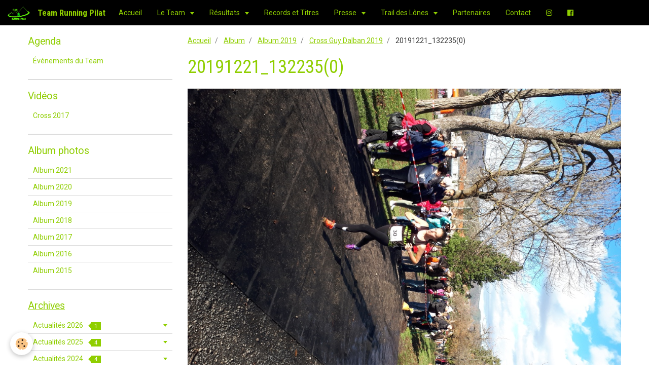

--- FILE ---
content_type: text/html; charset=UTF-8
request_url: http://www.teamrunningpilat.fr/album-photos/album-2019/cross-guy-dalban/20191221-132235-0.html
body_size: 78607
content:
<!DOCTYPE html>
<html lang="fr">
    <head>
        <title>20191221_132235(0)</title>
        <!-- smart / basic -->
<meta http-equiv="Content-Type" content="text/html; charset=utf-8">
<!--[if IE]>
<meta http-equiv="X-UA-Compatible" content="IE=edge">
<![endif]-->
<meta name="viewport" content="width=device-width, initial-scale=1, maximum-scale=1.0, user-scalable=no">
<meta name="msapplication-tap-highlight" content="no">
  <link rel="image_src" href="http://www.teamrunningpilat.fr/medias/album/20191221-132235-0.jpg" />
  <meta property="og:image" content="http://www.teamrunningpilat.fr/medias/album/20191221-132235-0.jpg" />
  <link rel="canonical" href="http://www.teamrunningpilat.fr/album-photos/album-2019/cross-guy-dalban/20191221-132235-0.html">
<meta name="google-site-verification" content="2g5s1OmwR0Wc6ouJvfJxKRC6mUbQr581EvcudGIEkDU">
<meta name="generator" content="e-monsite (e-monsite.com)">







        <meta name="theme-color" content="#000000">
        <meta name="msapplication-navbutton-color" content="#000000">
        <meta name="apple-mobile-web-app-capable" content="yes">
        <meta name="apple-mobile-web-app-status-bar-style" content="black-translucent">

                
                                    
                                    
                 
                                                                                        
            <link href="https://fonts.googleapis.com/css?family=Roboto:300,400,700%7CRoboto%20Condensed:300,400,700&display=swap" rel="stylesheet">
        
        <link href="https://maxcdn.bootstrapcdn.com/font-awesome/4.7.0/css/font-awesome.min.css" rel="stylesheet">

        <link href="//www.teamrunningpilat.fr/themes/combined.css?v=6_1646067808_72" rel="stylesheet">

        <!-- EMS FRAMEWORK -->
        <script src="//www.teamrunningpilat.fr/medias/static/themes/ems_framework/js/jquery.min.js"></script>
        <!-- HTML5 shim and Respond.js for IE8 support of HTML5 elements and media queries -->
        <!--[if lt IE 9]>
        <script src="//www.teamrunningpilat.fr/medias/static/themes/ems_framework/js/html5shiv.min.js"></script>
        <script src="//www.teamrunningpilat.fr/medias/static/themes/ems_framework/js/respond.min.js"></script>
        <![endif]-->
        <script src="//www.teamrunningpilat.fr/medias/static/themes/ems_framework/js/ems-framework.min.js?v=2072"></script>
        <script src="http://www.teamrunningpilat.fr/themes/content.js?v=6_1646067808_72&lang=fr"></script>

            <script src="//www.teamrunningpilat.fr/medias/static/js/rgpd-cookies/jquery.rgpd-cookies.js?v=2072"></script>
    <script>
                                    $(document).ready(function() {
            $.RGPDCookies({
                theme: 'ems_framework',
                site: 'www.teamrunningpilat.fr',
                privacy_policy_link: '/about/privacypolicy/',
                cookies: [{"id":null,"favicon_url":"https:\/\/ssl.gstatic.com\/analytics\/20210414-01\/app\/static\/analytics_standard_icon.png","enabled":true,"model":"google_analytics","title":"Google Analytics","short_description":"Permet d'analyser les statistiques de consultation de notre site","long_description":"Indispensable pour piloter notre site internet, il permet de mesurer des indicateurs comme l\u2019affluence, les produits les plus consult\u00e9s, ou encore la r\u00e9partition g\u00e9ographique des visiteurs.","privacy_policy_url":"https:\/\/support.google.com\/analytics\/answer\/6004245?hl=fr","slug":"google-analytics"},{"id":null,"favicon_url":"","enabled":true,"model":"addthis","title":"AddThis","short_description":"Partage social","long_description":"Nous utilisons cet outil afin de vous proposer des liens de partage vers des plateformes tiers comme Twitter, Facebook, etc.","privacy_policy_url":"https:\/\/www.oracle.com\/legal\/privacy\/addthis-privacy-policy.html","slug":"addthis"}],
                modal_title: 'Gestion\u0020des\u0020cookies',
                modal_description: 'd\u00E9pose\u0020des\u0020cookies\u0020pour\u0020am\u00E9liorer\u0020votre\u0020exp\u00E9rience\u0020de\u0020navigation,\nmesurer\u0020l\u0027audience\u0020du\u0020site\u0020internet,\u0020afficher\u0020des\u0020publicit\u00E9s\u0020personnalis\u00E9es,\nr\u00E9aliser\u0020des\u0020campagnes\u0020cibl\u00E9es\u0020et\u0020personnaliser\u0020l\u0027interface\u0020du\u0020site.',
                privacy_policy_label: 'Consulter\u0020la\u0020politique\u0020de\u0020confidentialit\u00E9',
                check_all_label: 'Tout\u0020cocher',
                refuse_button: 'Refuser',
                settings_button: 'Param\u00E9trer',
                accept_button: 'Accepter',
                callback: function() {
                    // website google analytics case (with gtag), consent "on the fly"
                    if ('gtag' in window && typeof window.gtag === 'function') {
                        if (window.jsCookie.get('rgpd-cookie-google-analytics') === undefined
                            || window.jsCookie.get('rgpd-cookie-google-analytics') === '0') {
                            gtag('consent', 'update', {
                                'ad_storage': 'denied',
                                'analytics_storage': 'denied'
                            });
                        } else {
                            gtag('consent', 'update', {
                                'ad_storage': 'granted',
                                'analytics_storage': 'granted'
                            });
                        }
                    }
                }
            });
        });
    </script>

        <script async src="https://www.googletagmanager.com/gtag/js?id=G-4VN4372P6E"></script>
<script>
    window.dataLayer = window.dataLayer || [];
    function gtag(){dataLayer.push(arguments);}
    
    gtag('consent', 'default', {
        'ad_storage': 'denied',
        'analytics_storage': 'denied'
    });
    
    gtag('js', new Date());
    gtag('config', 'G-4VN4372P6E');
</script>

                <script type="application/ld+json">
    {
        "@context" : "https://schema.org/",
        "@type" : "WebSite",
        "name" : "Team Running Pilat",
        "url" : "http://www.teamrunningpilat.fr/"
    }
</script>
            </head>
    <body id="album-photos_run_album-2019_cross-guy-dalban_20191221-132235-0" class="default">
        

        
        <!-- NAV -->
        <nav class="navbar navbar-top">
            <div class="container">
                <div class="navbar-header">
                                        <button data-toggle="collapse" data-target="#navbar" class="btn btn-link navbar-toggle">
                		<i class="fa fa-bars"></i>
					</button>
                                                            <a class="brand" href="http://www.teamrunningpilat.fr/">
                                                <img src="http://www.teamrunningpilat.fr/medias/site/logos/team-running-pilat.jpg" alt="Team Running Pilat" class="visible-desktop">
                                                                        <span>Team Running Pilat</span>
                                            </a>
                                    </div>
                                <div id="navbar" class="collapse">
                        <ul class="nav navbar-nav">
                    <li>
                <a href="http://www.teamrunningpilat.fr/">
                                        Accueil
                </a>
                            </li>
                    <li class="subnav">
                <a href="http://www.teamrunningpilat.fr/pages/le-team/" class="subnav-toggle" data-toggle="subnav">
                                        Le Team
                </a>
                                    <ul class="nav subnav-menu">
                                                    <li>
                                <a href="http://www.teamrunningpilat.fr/pages/le-team/pres.html">
                                    Présentation
                                </a>
                                                            </li>
                                                    <li>
                                <a href="http://www.teamrunningpilat.fr/pages/le-team/entrainement.html">
                                    Entraînement
                                </a>
                                                            </li>
                                            </ul>
                            </li>
                    <li class="subnav">
                <a href="http://www.teamrunningpilat.fr/pages/resultats/" class="subnav-toggle" data-toggle="subnav">
                                        Résultats
                </a>
                                    <ul class="nav subnav-menu">
                                                    <li>
                                <a href="http://www.teamrunningpilat.fr/pages/resultats/podiums-2026.html">
                                    Podiums 2026
                                </a>
                                                            </li>
                                                    <li>
                                <a href="http://www.teamrunningpilat.fr/pages/resultats/podiums-2024.html">
                                    Podiums 2024
                                </a>
                                                            </li>
                                                    <li>
                                <a href="http://www.teamrunningpilat.fr/pages/resultats/podiums-2024-1739708582.html">
                                    Podiums 2025
                                </a>
                                                            </li>
                                                    <li>
                                <a href="http://www.teamrunningpilat.fr/pages/resultats/podiums-2023.html">
                                    Podiums 2023
                                </a>
                                                            </li>
                                                    <li>
                                <a href="http://www.teamrunningpilat.fr/pages/resultats/podiums-2021.html">
                                    Podiums 2021
                                </a>
                                                            </li>
                                                    <li>
                                <a href="http://www.teamrunningpilat.fr/pages/resultats/podiums-2021-1.html">
                                    Podiums 2022
                                </a>
                                                            </li>
                                                    <li>
                                <a href="http://www.teamrunningpilat.fr/pages/resultats/podiums-2020.html">
                                    Podiums 2020
                                </a>
                                                            </li>
                                                    <li>
                                <a href="http://www.teamrunningpilat.fr/pages/resultats/podiums-2018.html">
                                    Podiums 2018
                                </a>
                                                            </li>
                                                    <li>
                                <a href="http://www.teamrunningpilat.fr/pages/resultats/podiums-2017.html">
                                    Podiums 2017
                                </a>
                                                            </li>
                                                    <li>
                                <a href="http://www.teamrunningpilat.fr/pages/resultats/podiums-2019.html">
                                    Podiums 2019
                                </a>
                                                            </li>
                                                    <li>
                                <a href="http://www.teamrunningpilat.fr/pages/resultats/podiums-2016.html">
                                    Podiums 2016
                                </a>
                                                            </li>
                                                    <li>
                                <a href="http://www.teamrunningpilat.fr/pages/resultats/podiums-2015.html">
                                    Podiums 2015
                                </a>
                                                            </li>
                                                    <li>
                                <a href="http://www.teamrunningpilat.fr/pages/resultats/podiums-2014.html">
                                    Podiums 2014
                                </a>
                                                            </li>
                                            </ul>
                            </li>
                    <li>
                <a href="http://www.teamrunningpilat.fr/pages/records/">
                                        Records et Titres
                </a>
                            </li>
                    <li class="subnav">
                <a href="http://www.teamrunningpilat.fr/pages/presse/" class="subnav-toggle" data-toggle="subnav">
                                        Presse
                </a>
                                    <ul class="nav subnav-menu">
                                                    <li class="subnav">
                                <a href="http://www.teamrunningpilat.fr/pages/presse/cat-2021/" class="subnav-toggle" data-toggle="subnav">
                                    2021
                                </a>
                                                                    <ul class="nav subnav-menu">
                                                                                    <li>
                                                <a href="http://www.teamrunningpilat.fr/pages/presse/cat-2021/octobre-2021.html">Octobre 2021</a>
                                            </li>
                                                                                    <li>
                                                <a href="http://www.teamrunningpilat.fr/pages/presse/cat-2021/juin-2021.html">Juin 2021</a>
                                            </li>
                                                                            </ul>
                                                            </li>
                                                    <li class="subnav">
                                <a href="http://www.teamrunningpilat.fr/pages/presse/cat-2020/" class="subnav-toggle" data-toggle="subnav">
                                    2020
                                </a>
                                                                    <ul class="nav subnav-menu">
                                                                                    <li>
                                                <a href="http://www.teamrunningpilat.fr/pages/presse/cat-2020/octobre-2020.html">Octobre 2020</a>
                                            </li>
                                                                                    <li>
                                                <a href="http://www.teamrunningpilat.fr/pages/presse/cat-2020/septembre-2020.html">Septembre 2020</a>
                                            </li>
                                                                                    <li>
                                                <a href="http://www.teamrunningpilat.fr/pages/presse/cat-2020/juillet-2020.html">Juillet 2020</a>
                                            </li>
                                                                                    <li>
                                                <a href="http://www.teamrunningpilat.fr/pages/presse/cat-2020/fevrier-2020.html">Février 2020</a>
                                            </li>
                                                                            </ul>
                                                            </li>
                                                    <li class="subnav">
                                <a href="http://www.teamrunningpilat.fr/pages/presse/cat-2019/" class="subnav-toggle" data-toggle="subnav">
                                    2019
                                </a>
                                                                    <ul class="nav subnav-menu">
                                                                                    <li>
                                                <a href="http://www.teamrunningpilat.fr/pages/presse/cat-2019/janvier-2019.html">Janvier 2019</a>
                                            </li>
                                                                                    <li>
                                                <a href="http://www.teamrunningpilat.fr/pages/presse/cat-2019/mars-2019.html">Mars 2019</a>
                                            </li>
                                                                                    <li>
                                                <a href="http://www.teamrunningpilat.fr/pages/presse/cat-2019/avril-2019.html">Avril 2019</a>
                                            </li>
                                                                                    <li>
                                                <a href="http://www.teamrunningpilat.fr/pages/presse/cat-2019/mai-2019.html">Mai 2019</a>
                                            </li>
                                                                                    <li>
                                                <a href="http://www.teamrunningpilat.fr/pages/presse/cat-2019/juin-2019.html">Juin 2019</a>
                                            </li>
                                                                                    <li>
                                                <a href="http://www.teamrunningpilat.fr/pages/presse/cat-2019/juillet-2019.html">Juillet 2019</a>
                                            </li>
                                                                                    <li>
                                                <a href="http://www.teamrunningpilat.fr/pages/presse/cat-2019/aout-2019.html">Août 2019</a>
                                            </li>
                                                                                    <li>
                                                <a href="http://www.teamrunningpilat.fr/pages/presse/cat-2019/septembre-2019.html">Septembre 2019</a>
                                            </li>
                                                                                    <li>
                                                <a href="http://www.teamrunningpilat.fr/pages/presse/cat-2019/octobre-2019.html">Octobre 2019</a>
                                            </li>
                                                                                    <li>
                                                <a href="http://www.teamrunningpilat.fr/pages/presse/cat-2019/novembre-2019.html">Novembre 2019</a>
                                            </li>
                                                                                    <li>
                                                <a href="http://www.teamrunningpilat.fr/pages/presse/cat-2019/decembre-2019.html">Décembre 2019</a>
                                            </li>
                                                                            </ul>
                                                            </li>
                                                    <li class="subnav">
                                <a href="http://www.teamrunningpilat.fr/pages/presse/cat-2018/" class="subnav-toggle" data-toggle="subnav">
                                    2018
                                </a>
                                                                    <ul class="nav subnav-menu">
                                                                                    <li>
                                                <a href="http://www.teamrunningpilat.fr/pages/presse/cat-2018/janvier-2018.html">Janvier 2018</a>
                                            </li>
                                                                                    <li>
                                                <a href="http://www.teamrunningpilat.fr/pages/presse/cat-2018/fevrier-2018.html">Février 2018</a>
                                            </li>
                                                                                    <li>
                                                <a href="http://www.teamrunningpilat.fr/pages/presse/cat-2018/mars-2018.html">Mars 2018</a>
                                            </li>
                                                                                    <li>
                                                <a href="http://www.teamrunningpilat.fr/pages/presse/cat-2018/avril-2018.html">Avril 2018</a>
                                            </li>
                                                                                    <li>
                                                <a href="http://www.teamrunningpilat.fr/pages/presse/cat-2018/mai-2018.html">Mai 2018</a>
                                            </li>
                                                                                    <li>
                                                <a href="http://www.teamrunningpilat.fr/pages/presse/cat-2018/juin-2018.html">Juin 2018</a>
                                            </li>
                                                                                    <li>
                                                <a href="http://www.teamrunningpilat.fr/pages/presse/cat-2018/aout-2018.html">Août 2018</a>
                                            </li>
                                                                                    <li>
                                                <a href="http://www.teamrunningpilat.fr/pages/presse/cat-2018/septembre-2018.html">Septembre 2018</a>
                                            </li>
                                                                                    <li>
                                                <a href="http://www.teamrunningpilat.fr/pages/presse/cat-2018/octobre-2018.html">Octobre 2018</a>
                                            </li>
                                                                                    <li>
                                                <a href="http://www.teamrunningpilat.fr/pages/presse/cat-2018/novembre-2018.html">Novembre 2018</a>
                                            </li>
                                                                                    <li>
                                                <a href="http://www.teamrunningpilat.fr/pages/presse/cat-2018/decembre-2018.html">Décembre 2018</a>
                                            </li>
                                                                            </ul>
                                                            </li>
                                                    <li class="subnav">
                                <a href="http://www.teamrunningpilat.fr/pages/presse/cat-2017/" class="subnav-toggle" data-toggle="subnav">
                                    2017
                                </a>
                                                                    <ul class="nav subnav-menu">
                                                                                    <li>
                                                <a href="http://www.teamrunningpilat.fr/pages/presse/cat-2017/janvier-2017.html">Janvier 2017</a>
                                            </li>
                                                                                    <li>
                                                <a href="http://www.teamrunningpilat.fr/pages/presse/cat-2017/fevrier-2017.html">Février 2017</a>
                                            </li>
                                                                                    <li>
                                                <a href="http://www.teamrunningpilat.fr/pages/presse/cat-2017/mars-2017.html">Mars 2017</a>
                                            </li>
                                                                                    <li>
                                                <a href="http://www.teamrunningpilat.fr/pages/presse/cat-2017/avril-2017.html">Avril 2017</a>
                                            </li>
                                                                                    <li>
                                                <a href="http://www.teamrunningpilat.fr/pages/presse/cat-2017/mai-2017.html">Mai 2017</a>
                                            </li>
                                                                                    <li>
                                                <a href="http://www.teamrunningpilat.fr/pages/presse/cat-2017/juin-2017.html">Juin 2017</a>
                                            </li>
                                                                                    <li>
                                                <a href="http://www.teamrunningpilat.fr/pages/presse/cat-2017/juillet-2017.html">Juillet 2017</a>
                                            </li>
                                                                                    <li>
                                                <a href="http://www.teamrunningpilat.fr/pages/presse/cat-2017/septembre-2017.html">Septembre 2017</a>
                                            </li>
                                                                                    <li>
                                                <a href="http://www.teamrunningpilat.fr/pages/presse/cat-2017/octobre-2017.html">Octobre 2017</a>
                                            </li>
                                                                                    <li>
                                                <a href="http://www.teamrunningpilat.fr/pages/presse/cat-2017/novembre-2017.html">Novembre 2017</a>
                                            </li>
                                                                                    <li>
                                                <a href="http://www.teamrunningpilat.fr/pages/presse/cat-2017/decembre-2017.html">Décembre 2017</a>
                                            </li>
                                                                            </ul>
                                                            </li>
                                                    <li class="subnav">
                                <a href="http://www.teamrunningpilat.fr/pages/presse/cat-2016/" class="subnav-toggle" data-toggle="subnav">
                                    2016
                                </a>
                                                                    <ul class="nav subnav-menu">
                                                                                    <li>
                                                <a href="http://www.teamrunningpilat.fr/pages/presse/cat-2016/janvier-2016.html">Janvier 2016</a>
                                            </li>
                                                                                    <li>
                                                <a href="http://www.teamrunningpilat.fr/pages/presse/cat-2016/fevrier-2016.html">Février 2016</a>
                                            </li>
                                                                                    <li>
                                                <a href="http://www.teamrunningpilat.fr/pages/presse/cat-2016/mars-2016.html">Mars 2016</a>
                                            </li>
                                                                                    <li>
                                                <a href="http://www.teamrunningpilat.fr/pages/presse/cat-2016/avril-2016.html">Avril 2016</a>
                                            </li>
                                                                                    <li>
                                                <a href="http://www.teamrunningpilat.fr/pages/presse/cat-2016/mai-2016.html">Mai 2016</a>
                                            </li>
                                                                                    <li>
                                                <a href="http://www.teamrunningpilat.fr/pages/presse/cat-2016/juin-2016.html">Juin 2016</a>
                                            </li>
                                                                                    <li>
                                                <a href="http://www.teamrunningpilat.fr/pages/presse/cat-2016/juillet-2016.html">Juillet 2016</a>
                                            </li>
                                                                                    <li>
                                                <a href="http://www.teamrunningpilat.fr/pages/presse/cat-2016/aout-2016.html">Août 2016</a>
                                            </li>
                                                                                    <li>
                                                <a href="http://www.teamrunningpilat.fr/pages/presse/cat-2016/septembre-2016.html">Septembre 2016</a>
                                            </li>
                                                                                    <li>
                                                <a href="http://www.teamrunningpilat.fr/pages/presse/cat-2016/octobre-2016.html">Octobre 2016</a>
                                            </li>
                                                                                    <li>
                                                <a href="http://www.teamrunningpilat.fr/pages/presse/cat-2016/novembre-2016.html">Novembre 2016</a>
                                            </li>
                                                                                    <li>
                                                <a href="http://www.teamrunningpilat.fr/pages/presse/cat-2016/decembre-2016.html">Décembre 2016</a>
                                            </li>
                                                                            </ul>
                                                            </li>
                                                    <li class="subnav">
                                <a href="http://www.teamrunningpilat.fr/pages/presse/cat-2015/" class="subnav-toggle" data-toggle="subnav">
                                    2015
                                </a>
                                                                    <ul class="nav subnav-menu">
                                                                                    <li>
                                                <a href="http://www.teamrunningpilat.fr/pages/presse/cat-2015/decembre-2015.html">Décembre 2015</a>
                                            </li>
                                                                                    <li>
                                                <a href="http://www.teamrunningpilat.fr/pages/presse/cat-2015/novembre-2015.html">Novembre 2015</a>
                                            </li>
                                                                                    <li>
                                                <a href="http://www.teamrunningpilat.fr/pages/presse/cat-2015/octobre-2015.html">Octobre 2015</a>
                                            </li>
                                                                                    <li>
                                                <a href="http://www.teamrunningpilat.fr/pages/presse/cat-2015/septembre-2015.html">Septembre 2015</a>
                                            </li>
                                                                                    <li>
                                                <a href="http://www.teamrunningpilat.fr/pages/presse/cat-2015/aout-2015.html">Août 2015</a>
                                            </li>
                                                                                    <li>
                                                <a href="http://www.teamrunningpilat.fr/pages/presse/cat-2015/juillet-2015.html">Juillet 2015</a>
                                            </li>
                                                                                    <li>
                                                <a href="http://www.teamrunningpilat.fr/pages/presse/cat-2015/juin-2015.html">Juin 2015</a>
                                            </li>
                                                                                    <li>
                                                <a href="http://www.teamrunningpilat.fr/pages/presse/cat-2015/mai-2015.html">Mai 2015</a>
                                            </li>
                                                                                    <li>
                                                <a href="http://www.teamrunningpilat.fr/pages/presse/cat-2015/avril-2015.html">Avril 2015</a>
                                            </li>
                                                                                    <li>
                                                <a href="http://www.teamrunningpilat.fr/pages/presse/cat-2015/mars-2015.html">Mars 2015</a>
                                            </li>
                                                                                    <li>
                                                <a href="http://www.teamrunningpilat.fr/pages/presse/cat-2015/fevrier-2015.html">Février 2015</a>
                                            </li>
                                                                                    <li>
                                                <a href="http://www.teamrunningpilat.fr/pages/presse/cat-2015/janvier-2015.html">Janvier 2015</a>
                                            </li>
                                                                            </ul>
                                                            </li>
                                                    <li class="subnav">
                                <a href="http://www.teamrunningpilat.fr/pages/presse/cat-2014/" class="subnav-toggle" data-toggle="subnav">
                                    2014
                                </a>
                                                                    <ul class="nav subnav-menu">
                                                                                    <li>
                                                <a href="http://www.teamrunningpilat.fr/pages/presse/cat-2014/decembre-2014.html">Décembre 2014</a>
                                            </li>
                                                                                    <li>
                                                <a href="http://www.teamrunningpilat.fr/pages/presse/cat-2014/novembre-2014.html">Novembre 2014</a>
                                            </li>
                                                                                    <li>
                                                <a href="http://www.teamrunningpilat.fr/pages/presse/cat-2014/octobre-2014.html">Octobre 2014</a>
                                            </li>
                                                                                    <li>
                                                <a href="http://www.teamrunningpilat.fr/pages/presse/cat-2014/septembre-2014.html">Septembre 2014</a>
                                            </li>
                                                                                    <li>
                                                <a href="http://www.teamrunningpilat.fr/pages/presse/cat-2014/aout-2014.html">Août 2014</a>
                                            </li>
                                                                                    <li>
                                                <a href="http://www.teamrunningpilat.fr/pages/presse/cat-2014/articles-presse-2014.html">Juillet 2014</a>
                                            </li>
                                                                                    <li>
                                                <a href="http://www.teamrunningpilat.fr/pages/presse/cat-2014/juin-2014.html">Juin 2014</a>
                                            </li>
                                                                                    <li>
                                                <a href="http://www.teamrunningpilat.fr/pages/presse/cat-2014/mai-2014.html">Mai 2014</a>
                                            </li>
                                                                                    <li>
                                                <a href="http://www.teamrunningpilat.fr/pages/presse/cat-2014/avril-2014.html">Avril 2014</a>
                                            </li>
                                                                                    <li>
                                                <a href="http://www.teamrunningpilat.fr/pages/presse/cat-2014/mars-2014.html">Mars 2014</a>
                                            </li>
                                                                            </ul>
                                                            </li>
                                            </ul>
                            </li>
                    <li class="subnav">
                <a href="http://www.teamrunningpilat.fr/pages/trp-race/" class="subnav-toggle" data-toggle="subnav">
                                        Trail des Lônes
                </a>
                                    <ul class="nav subnav-menu">
                                                    <li>
                                <a href="http://www.teamrunningpilat.fr/pages/trp-race/presentation.html">
                                    Présentation
                                </a>
                                                            </li>
                                                    <li>
                                <a href="http://www.teamrunningpilat.fr/pages/trp-race/inscriptions-apres-ouverture.html">
                                    Inscriptions
                                </a>
                                                            </li>
                                                    <li>
                                <a href="http://www.teamrunningpilat.fr/pages/trp-race/photos.html">
                                    Médias
                                </a>
                                                            </li>
                                                    <li>
                                <a href="http://www.teamrunningpilat.fr/pages/trp-race/parte.html">
                                    Partenaires
                                </a>
                                                            </li>
                                                    <li>
                                <a href="http://www.teamrunningpilat.fr/pages/trp-race/resultats-2018.html">
                                    Résultats
                                </a>
                                                            </li>
                                            </ul>
                            </li>
                    <li>
                <a href="http://www.teamrunningpilat.fr/pages/partenaires/">
                                        Partenaires
                </a>
                            </li>
                    <li>
                <a href="http://www.teamrunningpilat.fr/contact">
                                        Contact
                </a>
                            </li>
                    <li>
                <a href="https://instagram.com/teamrunningpilat?igshid=OGQ5ZDc2ODk2ZA=="onclick="window.open(this.href);return false;">
                                                                                                                    <i class="fa fa-instagram"></i>
                                        
                </a>
                            </li>
                    <li>
                <a href="https://www.facebook.com/running.pilat.5/"onclick="window.open(this.href);return false;">
                                                                                                                    <i class="fa fa-facebook-official"></i>
                                        
                </a>
                            </li>
                    <li>
                <a href="http://www.teamrunningpilat.fr/pages/archives/actualites-2026">
                                        Actualités 2026
                </a>
                            </li>
            </ul>

                </div>
                
                            </div>
        </nav>
        
        <!-- WRAPPER -->
                                                                <div id="wrapper" class="container">
            <!-- MAIN -->
            <div id="main">
                                       <ol class="breadcrumb">
                  <li>
            <a href="http://www.teamrunningpilat.fr/">Accueil</a>
        </li>
                        <li>
            <a href="http://www.teamrunningpilat.fr/album-photos/">Album</a>
        </li>
                        <li>
            <a href="http://www.teamrunningpilat.fr/album-photos/album-2019/">Album 2019</a>
        </li>
                        <li>
            <a href="http://www.teamrunningpilat.fr/album-photos/album-2019/cross-guy-dalban/">Cross Guy Dalban 2019</a>
        </li>
                        <li class="active">
            20191221_132235(0)
         </li>
            </ol>
                                
                                                                    
                                <div class="view view-album" id="view-item" data-category="cross-guy-dalban" data-id-album="5dff91f00e9756ca26f064da">
    <h1 class="view-title">20191221_132235(0)</h1>
    
    

    <p class="text-center">
        <img src="http://www.teamrunningpilat.fr/medias/album/20191221-132235-0.jpg" alt="20191221_132235(0)">
    </p>

    <ul class="category-navigation">
        <li>
                            <a href="http://www.teamrunningpilat.fr/album-photos/album-2019/cross-guy-dalban/20191221-132101.html" class="btn btn-default">
                    <i class="fa fa-angle-left fa-lg"></i>
                    <img src="http://www.teamrunningpilat.fr/medias/album/20191221-132101.jpg?fx=c_80_80" width="80" alt="">
                </a>
                    </li>

        <li>
            <a href="http://www.teamrunningpilat.fr/album-photos/album-2019/cross-guy-dalban/" class="btn btn-small btn-default">Retour</a>
        </li>

        <li>
                            <a href="http://www.teamrunningpilat.fr/album-photos/album-2019/cross-guy-dalban/20191221-133454.html" class="btn btn-default">
                    <img src="http://www.teamrunningpilat.fr/medias/album/20191221-133454.jpg?fx=c_80_80" width="80" alt="">
                    <i class="fa fa-angle-right fa-lg"></i>
                </a>
                    </li>
    </ul>

    

</div>

            </div>
            <!-- //MAIN -->

                        <!-- SIDEBAR -->
            <div id="sidebar">
                <div id="sidebar-wrapper">
                    
                                                                                                                                                                                                        <div class="widget" data-id="widget_event_categories">
                                    
<div class="widget-title">
    
        <span>
            Agenda
        </span>  

        
</div>

                                                                        <div id="widget1" class="widget-content" data-role="widget-content">
                                        <ul class="nav nav-list" data-addon="agenda">
                        <li data-category="evenements-organises-par-l-association">
                <a href="http://www.teamrunningpilat.fr/agenda/evenements-organises-par-l-association/">Événements du Team</a>
            </li>
            </ul>

                                    </div>
                                                                    </div>
                                                                                                                                                                                                                                                                                                                                                                <div class="widget" data-id="widget_videos_categories">
                                    
<div class="widget-title">
    
        <span>
            Vidéos
        </span>  

        
</div>

                                                                        <div id="widget2" class="widget-content" data-role="widget-content">
                                        <ul class="nav nav-list" data-addon="videos">
                    <li data-category="cross-pre-regionaux-2017">
            <a href="http://www.teamrunningpilat.fr/videos/cross-pre-regionaux-2017/">Cross 2017</a>
        </li>
            </ul>
                                    </div>
                                                                    </div>
                                                                                                                                                                                                                                                                                                    <div class="widget" data-id="widget_image_categories">
                                    
<div class="widget-title">
    
        <span>
            Album photos
        </span>  

        
</div>

                                                                        <div id="widget3" class="widget-content" data-role="widget-content">
                                        <ul class="nav nav-list" data-addon="album">
            <li data-category="album-2021">
        <a href="http://www.teamrunningpilat.fr/album-photos/album-2021/">Album 2021</a>
    </li>
        <li data-category="album-2020">
        <a href="http://www.teamrunningpilat.fr/album-photos/album-2020/">Album 2020</a>
    </li>
        <li data-category="album-2019">
        <a href="http://www.teamrunningpilat.fr/album-photos/album-2019/">Album 2019</a>
    </li>
        <li data-category="album-2018">
        <a href="http://www.teamrunningpilat.fr/album-photos/album-2018/">Album 2018</a>
    </li>
        <li data-category="album-2017">
        <a href="http://www.teamrunningpilat.fr/album-photos/album-2017/">Album 2017</a>
    </li>
        <li data-category="album-2016">
        <a href="http://www.teamrunningpilat.fr/album-photos/album-2016/">Album 2016</a>
    </li>
        <li data-category="album-2015">
        <a href="http://www.teamrunningpilat.fr/album-photos/album-2015/">Album 2015</a>
    </li>
        </ul>

                                    </div>
                                                                    </div>
                                                                                                                                                                                                                                                                                                    <div class="widget" data-id="widget_page_category">
                                    
<div class="widget-title">
    
            <a href="http://www.teamrunningpilat.fr/pages/archives/">
        <span>
            Archives
        </span>  

            </a>
        
</div>

                                                                        <div id="widget4" class="widget-content" data-role="widget-content">
                                                <ul class="nav nav-list" data-addon="pages">
                                <li data-category="actualites-2026" class="subnav">
                <a href="http://www.teamrunningpilat.fr/pages/archives/actualites-2026/" class="subnav-toggle" data-toggle="subnav">
                    Actualités 2026
                                        <span class="badge">1</span>
                                    </a>
                                <ul class="nav subnav-menu">
                                                            <li data-category="actualites-2026">
                        <a href="http://www.teamrunningpilat.fr/pages/archives/actualites-2026/actualites-2026.html">
                            1er trimestre 2026
                                                    </a>
                    </li>
                                    </ul>
                            </li>
                        <li data-category="actualites-2025" class="subnav">
                <a href="http://www.teamrunningpilat.fr/pages/archives/actualites-2025/" class="subnav-toggle" data-toggle="subnav">
                    Actualités 2025
                                        <span class="badge">4</span>
                                    </a>
                                <ul class="nav subnav-menu">
                                                            <li data-category="actualites-2025">
                        <a href="http://www.teamrunningpilat.fr/pages/archives/actualites-2025/4eme-trimestre-2025.html">
                            4ème trimestre 2025
                                                    </a>
                    </li>
                                        <li data-category="actualites-2025">
                        <a href="http://www.teamrunningpilat.fr/pages/archives/actualites-2025/3eme-trimestre-2025.html">
                            3ème trimestre 2025
                                                    </a>
                    </li>
                                        <li data-category="actualites-2025">
                        <a href="http://www.teamrunningpilat.fr/pages/archives/actualites-2025/2eme-trimestre-2025.html">
                            2ème trimestre 2025
                                                    </a>
                    </li>
                                        <li data-category="actualites-2025">
                        <a href="http://www.teamrunningpilat.fr/pages/archives/actualites-2025/archives-2025.html">
                            1er trimestre 2025
                                                    </a>
                    </li>
                                    </ul>
                            </li>
                        <li data-category="actualites-2024" class="subnav">
                <a href="http://www.teamrunningpilat.fr/pages/archives/actualites-2024/" class="subnav-toggle" data-toggle="subnav">
                    Actualités 2024
                                        <span class="badge">4</span>
                                    </a>
                                <ul class="nav subnav-menu">
                                                            <li data-category="actualites-2024">
                        <a href="http://www.teamrunningpilat.fr/pages/archives/actualites-2024/actualites-2024-1718557422.html">
                            2ème trimestre 2024
                                                    </a>
                    </li>
                                        <li data-category="actualites-2024">
                        <a href="http://www.teamrunningpilat.fr/pages/archives/actualites-2024/3eme-trimestre-2024.html">
                            3ème trimestre 2024
                                                    </a>
                    </li>
                                        <li data-category="actualites-2024">
                        <a href="http://www.teamrunningpilat.fr/pages/archives/actualites-2024/4eme-trimestre-2024.html">
                            4ème trimestre 2024
                                                    </a>
                    </li>
                                        <li data-category="actualites-2024">
                        <a href="http://www.teamrunningpilat.fr/pages/archives/actualites-2024/actualites-2024.html">
                            1er trimestre 2024
                                                    </a>
                    </li>
                                    </ul>
                            </li>
                        <li data-category="actualites-2023" class="subnav">
                <a href="http://www.teamrunningpilat.fr/pages/archives/actualites-2023/" class="subnav-toggle" data-toggle="subnav">
                    Actualités 2023
                                        <span class="badge">4</span>
                                    </a>
                                <ul class="nav subnav-menu">
                                                            <li data-category="actualites-2023">
                        <a href="http://www.teamrunningpilat.fr/pages/archives/actualites-2023/4eme-trimestre-2023.html">
                            4ème trimestre 2023
                                                    </a>
                    </li>
                                        <li data-category="actualites-2023">
                        <a href="http://www.teamrunningpilat.fr/pages/archives/actualites-2023/2eme-trimestre-2023.html">
                            2ème trimestre 2023
                                                    </a>
                    </li>
                                        <li data-category="actualites-2023">
                        <a href="http://www.teamrunningpilat.fr/pages/archives/actualites-2023/3eme-trimestre-2023.html">
                            3ème trimestre 2023
                                                    </a>
                    </li>
                                        <li data-category="actualites-2023">
                        <a href="http://www.teamrunningpilat.fr/pages/archives/actualites-2023/1er-trimestre-2023.html">
                            1er trimestre 2023
                                                    </a>
                    </li>
                                    </ul>
                            </li>
                        <li data-category="actualites-2022" class="subnav">
                <a href="http://www.teamrunningpilat.fr/pages/archives/actualites-2022/" class="subnav-toggle" data-toggle="subnav">
                    Actualités 2022
                                        <span class="badge">4</span>
                                    </a>
                                <ul class="nav subnav-menu">
                                                            <li data-category="actualites-2022">
                        <a href="http://www.teamrunningpilat.fr/pages/archives/actualites-2022/actualites-4eme-trimestre-2022.html">
                            Actualités 4ème trimestre 2022
                                                    </a>
                    </li>
                                        <li data-category="actualites-2022">
                        <a href="http://www.teamrunningpilat.fr/pages/archives/actualites-2022/actualites-3eme-trimestre-2022.html">
                            Actualités 3ème trimestre 2022
                                                    </a>
                    </li>
                                        <li data-category="actualites-2022">
                        <a href="http://www.teamrunningpilat.fr/pages/archives/actualites-2022/actualites-2eme-trimestre-2022.html">
                            Actualités 2ème trimestre 2022
                                                    </a>
                    </li>
                                        <li data-category="actualites-2022">
                        <a href="http://www.teamrunningpilat.fr/pages/archives/actualites-2022/actualites-1er-trimestre-2022.html">
                            Actualités 1er trimestre 2022
                                                    </a>
                    </li>
                                    </ul>
                            </li>
                        <li data-category="actualites-2021" class="subnav">
                <a href="http://www.teamrunningpilat.fr/pages/archives/actualites-2021/" class="subnav-toggle" data-toggle="subnav">
                    Actualités 2021
                                        <span class="badge">4</span>
                                    </a>
                                <ul class="nav subnav-menu">
                                                            <li data-category="actualites-2021">
                        <a href="http://www.teamrunningpilat.fr/pages/archives/actualites-2021/actualites-4eme-trimestre-2021.html">
                            Actualités 4ème trimestre 2021
                                                    </a>
                    </li>
                                        <li data-category="actualites-2021">
                        <a href="http://www.teamrunningpilat.fr/pages/archives/actualites-2021/actualites-3eme-trimestre-2021.html">
                            Actualités 3ème trimestre 2021
                                                    </a>
                    </li>
                                        <li data-category="actualites-2021">
                        <a href="http://www.teamrunningpilat.fr/pages/archives/actualites-2021/actualites-2eme-trimestre-2021.html">
                            Actualités 2ème trimestre 2021
                                                    </a>
                    </li>
                                        <li data-category="actualites-2021">
                        <a href="http://www.teamrunningpilat.fr/pages/archives/actualites-2021/actualites-1er-trimestre-2021.html">
                            Actualités 1er trimestre 2021
                                                    </a>
                    </li>
                                    </ul>
                            </li>
                        <li data-category="actualites-2020" class="subnav">
                <a href="http://www.teamrunningpilat.fr/pages/archives/actualites-2020/" class="subnav-toggle" data-toggle="subnav">
                    Actualités 2020
                                        <span class="badge">4</span>
                                    </a>
                                <ul class="nav subnav-menu">
                                                            <li data-category="actualites-2020">
                        <a href="http://www.teamrunningpilat.fr/pages/archives/actualites-2020/actualites-4eme-trimestre-2020.html">
                            Actualités 4ème trimestre 2020
                                                    </a>
                    </li>
                                        <li data-category="actualites-2020">
                        <a href="http://www.teamrunningpilat.fr/pages/archives/actualites-2020/actualites-3eme-trimestre.html">
                            Actualités 3ème trimestre 2020
                                                    </a>
                    </li>
                                        <li data-category="actualites-2020">
                        <a href="http://www.teamrunningpilat.fr/pages/archives/actualites-2020/actualites-2eme-trimestre.html">
                            Actualités 2ème trimestre 2020
                                                    </a>
                    </li>
                                        <li data-category="actualites-2020">
                        <a href="http://www.teamrunningpilat.fr/pages/archives/actualites-2020/actualites-1er-trimestre-2020.html">
                            Actualités 1er trimestre 2020
                                                    </a>
                    </li>
                                    </ul>
                            </li>
                        <li data-category="actualites-2019" class="subnav">
                <a href="http://www.teamrunningpilat.fr/pages/archives/actualites-2019/" class="subnav-toggle" data-toggle="subnav">
                    Actualités 2019
                                        <span class="badge">4</span>
                                    </a>
                                <ul class="nav subnav-menu">
                                                            <li data-category="actualites-2019">
                        <a href="http://www.teamrunningpilat.fr/pages/archives/actualites-2019/actualites-4eme-trimestre-2019.html">
                            Actualités 4ème trimestre 2019
                                                    </a>
                    </li>
                                        <li data-category="actualites-2019">
                        <a href="http://www.teamrunningpilat.fr/pages/archives/actualites-2019/actualites-3eme-trimestre-2019.html">
                            Actualités 3ème trimestre 2019
                                                    </a>
                    </li>
                                        <li data-category="actualites-2019">
                        <a href="http://www.teamrunningpilat.fr/pages/archives/actualites-2019/actualites-2eme-trimestre-2019.html">
                            Actualités 2ème trimestre 2019
                                                    </a>
                    </li>
                                        <li data-category="actualites-2019">
                        <a href="http://www.teamrunningpilat.fr/pages/archives/actualites-2019/actualites-1er-trimestre-2019.html">
                            Actualités 1er trimestre 2019
                                                    </a>
                    </li>
                                    </ul>
                            </li>
                        <li data-category="actualites-2018" class="subnav">
                <a href="http://www.teamrunningpilat.fr/pages/archives/actualites-2018/" class="subnav-toggle" data-toggle="subnav">
                    Actualités 2018
                                        <span class="badge">4</span>
                                    </a>
                                <ul class="nav subnav-menu">
                                                            <li data-category="actualites-2018">
                        <a href="http://www.teamrunningpilat.fr/pages/archives/actualites-2018/actualites-4eme-trimestre-2018.html">
                            Actualités 4ème trimestre 2018
                                                    </a>
                    </li>
                                        <li data-category="actualites-2018">
                        <a href="http://www.teamrunningpilat.fr/pages/archives/actualites-2018/actualites-3eme-trimestre-2018.html">
                            Actualités 3ème trimestre 2018
                                                    </a>
                    </li>
                                        <li data-category="actualites-2018">
                        <a href="http://www.teamrunningpilat.fr/pages/archives/actualites-2018/actualites-2eme-trimestre-2018.html">
                            Actualités 2ème trimestre 2018
                                                    </a>
                    </li>
                                        <li data-category="actualites-2018">
                        <a href="http://www.teamrunningpilat.fr/pages/archives/actualites-2018/actualites-1er-trimestre-2018.html">
                            Actualités 1er trimestre 2018
                                                    </a>
                    </li>
                                    </ul>
                            </li>
                        <li data-category="actualites-2017" class="subnav">
                <a href="http://www.teamrunningpilat.fr/pages/archives/actualites-2017/" class="subnav-toggle" data-toggle="subnav">
                    Actualités 2017
                                        <span class="badge">4</span>
                                    </a>
                                <ul class="nav subnav-menu">
                                                            <li data-category="actualites-2017">
                        <a href="http://www.teamrunningpilat.fr/pages/archives/actualites-2017/actualites-4eme-trimestre-2017.html">
                            Actualités 4ème trimestre 2017
                                                    </a>
                    </li>
                                        <li data-category="actualites-2017">
                        <a href="http://www.teamrunningpilat.fr/pages/archives/actualites-2017/actualites-3eme-trimestre-2017.html">
                            Actualités 3ème trimestre 2017
                                                    </a>
                    </li>
                                        <li data-category="actualites-2017">
                        <a href="http://www.teamrunningpilat.fr/pages/archives/actualites-2017/actualites-2eme-trimestre-2017.html">
                            Actualités 2ème trimestre 2017
                                                    </a>
                    </li>
                                        <li data-category="actualites-2017">
                        <a href="http://www.teamrunningpilat.fr/pages/archives/actualites-2017/actualites-1er-trimestre-2017.html">
                            Actualités 1er trimestre 2017
                                                    </a>
                    </li>
                                    </ul>
                            </li>
                        <li data-category="archives" class="subnav">
                <a href="http://www.teamrunningpilat.fr/pages/archives/archives/" class="subnav-toggle" data-toggle="subnav">
                    Actualités 2016
                                        <span class="badge">4</span>
                                    </a>
                                <ul class="nav subnav-menu">
                                                            <li data-category="archives">
                        <a href="http://www.teamrunningpilat.fr/pages/archives/archives/actualites-4eme-trimestre-2016.html">
                            Actualités 4ème trimestre 2016
                                                    </a>
                    </li>
                                        <li data-category="archives">
                        <a href="http://www.teamrunningpilat.fr/pages/archives/archives/actualites-3eme-trimestre-2016.html">
                            Actualités 3ème trimestre 2016
                                                    </a>
                    </li>
                                        <li data-category="archives">
                        <a href="http://www.teamrunningpilat.fr/pages/archives/archives/actualites-2nd-trimestre-2016.html">
                            Actualités 2nd trimestre 2016
                                                    </a>
                    </li>
                                        <li data-category="archives">
                        <a href="http://www.teamrunningpilat.fr/pages/archives/archives/actualites-1er-trimestre-2016.html">
                            Actualités 1er trimestre 2016
                                                    </a>
                    </li>
                                    </ul>
                            </li>
                        <li data-category="actualites-2015" class="subnav">
                <a href="http://www.teamrunningpilat.fr/pages/archives/actualites-2015/" class="subnav-toggle" data-toggle="subnav">
                    Actualités 2015
                                        <span class="badge">2</span>
                                    </a>
                                <ul class="nav subnav-menu">
                                                            <li data-category="actualites-2015">
                        <a href="http://www.teamrunningpilat.fr/pages/archives/actualites-2015/actualites-second-semestre-2015.html">
                            Actualités fin 2015
                                                    </a>
                    </li>
                                        <li data-category="actualites-2015">
                        <a href="http://www.teamrunningpilat.fr/pages/archives/actualites-2015/actualites-2015.html">
                            Actualités début 2015
                                                    </a>
                    </li>
                                    </ul>
                            </li>
                        <li data-category="actualites-2014" class="subnav">
                <a href="http://www.teamrunningpilat.fr/pages/archives/actualites-2014/" class="subnav-toggle" data-toggle="subnav">
                    Actualités 2014
                                        <span class="badge">1</span>
                                    </a>
                                <ul class="nav subnav-menu">
                                                            <li data-category="actualites-2014">
                        <a href="http://www.teamrunningpilat.fr/pages/archives/actualites-2014/archives-actualites.html">
                            Actualités 2014
                                                    </a>
                    </li>
                                    </ul>
                            </li>
                          
            </ul>
    

                                    </div>
                                                                    </div>
                                                                                                                                                                                                                                                                                                    <div class="widget" data-id="widget_stats">
                                    
<div class="widget-title">
    
        <span>
            Statistiques
        </span>  

        
</div>

                                                                        <div id="widget5" class="widget-content" data-role="widget-content">
                                        <div class="stats">
   
      <p class="media-heading">Total</p>
   <p><strong>255095</strong> visiteurs - <strong>813072</strong> pages vues</p>
   
   </div>
                                    </div>
                                                                    </div>
                                                                                                                                                                                                                                                                                                    <div class="widget" data-id="widget_button">
                                                                                                            <div id="widget6" class="widget-content" data-role="widget-content">
                                        

    <a href="" class="btn btn- btn- "></a>

                                    </div>
                                                                    </div>
                                                                                                                                                                                                                                                                                                                                <div class="widget" data-id="widget_instagram">
                                                                        <div id="widget7"
                                         class="widget-content"
                                         data-role="widget-content">
                                            <p>error_not_connected</p>

                                    </div>
                                </div>
                                                                                                                                                                                                                                                                                <div class="widget" data-id="widget_page_category">
                                    
<div class="widget-title">
    
            <a href="http://www.teamrunningpilat.fr/pages/archives/actualites-2024/">
        <span>
            Actualités 2024
        </span>  

            </a>
        
</div>

                                                                        <div id="widget8" class="widget-content" data-role="widget-content">
                                                <ul class="nav nav-list" data-addon="pages">
              
                                <li data-category="actualites-2024">
                <a href="http://www.teamrunningpilat.fr/pages/archives/actualites-2024/actualites-2024-1718557422.html">
                    2ème trimestre 2024
                                    </a>
            </li>
                        <li data-category="actualites-2024">
                <a href="http://www.teamrunningpilat.fr/pages/archives/actualites-2024/3eme-trimestre-2024.html">
                    3ème trimestre 2024
                                    </a>
            </li>
                        <li data-category="actualites-2024">
                <a href="http://www.teamrunningpilat.fr/pages/archives/actualites-2024/4eme-trimestre-2024.html">
                    4ème trimestre 2024
                                    </a>
            </li>
                        <li data-category="actualites-2024">
                <a href="http://www.teamrunningpilat.fr/pages/archives/actualites-2024/actualites-2024.html">
                    1er trimestre 2024
                                    </a>
            </li>
                        </ul>
    

                                    </div>
                                                                    </div>
                                                                                                                                                                                                                                                                                                    <div class="widget" data-id="widget_page_category">
                                    
<div class="widget-title">
    
            <a href="http://www.teamrunningpilat.fr/pages/archives/actualites-2025/">
        <span>
            Actualités 2025
        </span>  

            </a>
        
</div>

                                                                        <div id="widget9" class="widget-content" data-role="widget-content">
                                                <ul class="nav nav-list" data-addon="pages">
              
                                <li data-category="actualites-2025">
                <a href="http://www.teamrunningpilat.fr/pages/archives/actualites-2025/4eme-trimestre-2025.html">
                    4ème trimestre 2025
                                    </a>
            </li>
                        <li data-category="actualites-2025">
                <a href="http://www.teamrunningpilat.fr/pages/archives/actualites-2025/3eme-trimestre-2025.html">
                    3ème trimestre 2025
                                    </a>
            </li>
                        <li data-category="actualites-2025">
                <a href="http://www.teamrunningpilat.fr/pages/archives/actualites-2025/2eme-trimestre-2025.html">
                    2ème trimestre 2025
                                    </a>
            </li>
                        <li data-category="actualites-2025">
                <a href="http://www.teamrunningpilat.fr/pages/archives/actualites-2025/archives-2025.html">
                    1er trimestre 2025
                                    </a>
            </li>
                        </ul>
    

                                    </div>
                                                                    </div>
                                                                                                                                                    </div>
            </div>
            <!-- //SIDEBAR -->
                    </div>
        <!-- //WRAPPER -->

        
        
        <script src="//www.teamrunningpilat.fr/medias/static/themes/ems_framework/js/jquery.mobile.custom.min.js"></script>
        <script src="//www.teamrunningpilat.fr/medias/static/themes/ems_framework/js/jquery.zoom.min.js"></script>
        <script src="http://www.teamrunningpilat.fr/themes/custom.js?v=6_1646067808_72"></script>
                    

 
    
						 	 




    </body>
</html>
